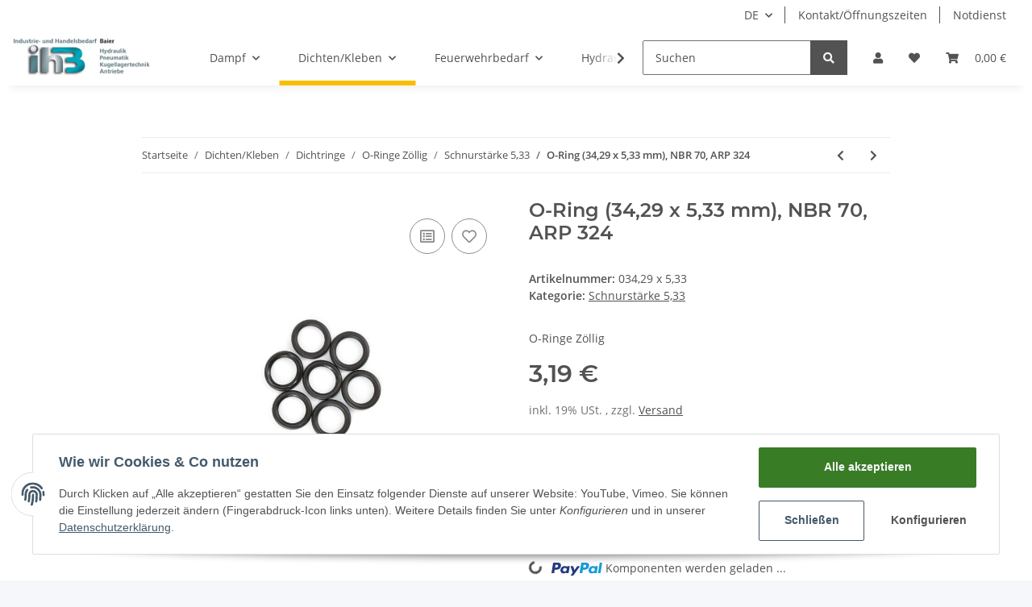

--- FILE ---
content_type: text/css
request_url: https://www.ihb-shop.de/plugins/jtl_paypal_commerce/frontend/css/style.css?v=1.1.2
body_size: 451
content:
#ppc-loading-spinner-confirmation{
    display:none;
    float: left;
    margin-top: 0.5rem;
}
@media (max-width:1300px){
    #ppc-loading-spinner-confirmation{
        margin-top: 0;
    }
}
@media (max-width:768px){
    #ppc-loading-spinner-confirmation{
        margin-top: 0.5rem;
    }
}
.opacity-half{
    opacity: 0.5;
}

.ppc-checkout-payment-method .paypal-mark{
    margin:0;
    padding-left: 0;
    border:none;
}

.ppc-checkout-payment-method .custom-control-label::before, .ppc-checkout-payment-method .custom-control-label::after {
    top: 0.4rem;
}

img.ppc-paypal-button-custom-img {
    width: 63.13px;
}

button.btn.btn-ppc.ppc-paypal-button-custom {
    border-radius: 4px;
    margin-bottom: 13px;
    font-size:15px;
    font-weight: 500;
}

button.btn.btn-ppc.ppc-paypal-button-custom.white{
    border: 1px solid #555;
    background: #fff;
}

button.btn.btn-ppc.ppc-paypal-button-custom.blue{
    background:#0070ba;
    color:#fff;
}

button.btn.btn-ppc.ppc-paypal-button-custom.black{
    background:#2C2E2F;
    color:#fff;
}

button.btn.btn-ppc.ppc-paypal-button-custom.silver{
    background:#eee;
}

button.btn.btn-ppc.ppc-paypal-button-custom.gold{
    background:#ffc439;
}

button.btn.btn-ppc.ppc-paypal-button-custom.pill {
    border-radius: 22px;
}

#ppc-miniCart-horizontal-container .ppc-standalone-buttons:first-of-type{
    padding-right: 0;
    padding-left:  0;
}
#ppc-miniCart-horizontal-container .ppc-standalone-buttons:last-of-type{
    padding-left: 0.1rem;
    padding-right: 0;
}
#ppc-cart-horizontal-container .ppc-standalone-buttons:first-of-type{
    padding-right:0.1rem;
}
#ppc-cart-horizontal-container .ppc-standalone-buttons:last-of-type{
    padding-left:0.1rem;
}
@media screen and (max-width: 767px) {
    #ppc-miniCart-horizontal-container .ppc-standalone-buttons:last-of-type{
        padding-left: initial;
        padding-right: initial;
    }
}

@media screen and (max-width: 1299px) {
    #ppc-cart-horizontal-container .ppc-standalone-buttons:last-of-type,
    #ppc-cart-horizontal-container .ppc-standalone-buttons:first-of-type
    {
        padding-left: initial;
        padding-right: initial;
    }
    #ppc-cart-horizontal-container{
        margin-left:0;
        margin-right:0;
    }

    #ppc-cart-horizontal-container .ppc-standalone-buttons,
    #ppc-orderProcess-horizontal-container .ppc-standalone-buttons
    {
        max-width: 100%!important;
        flex: 0 0 100%!important;
    }
}

.ppc-checkout-payment-method .funding-name {
    padding:5px 0;
}



--- FILE ---
content_type: application/javascript
request_url: https://www.ihb-shop.de/plugins/jtl_paypal_commerce/frontend/template/ecs/jsTemplates/activeButtonLabelTemplate.js
body_size: 0
content:
const activeButtonLabelTemplate = ({activeButtonLabel}) => `
<span class="ppc-button-placeholder-active">
    <span>${activeButtonLabel}</span> <i class="fa fa-chevron-down"></i>
</span>
`

--- FILE ---
content_type: application/javascript
request_url: https://www.ihb-shop.de/templates/NOVA/js/jtl.article.js?v=1.1.2
body_size: 10598
content:
(function($, document, window, viewport){
    'use strict';

    var _stock_info = ['out-of-stock', 'in-short-supply', 'in-stock'],
        $v,
        ArticleClass = function () {
            this.init();
        };

    ArticleClass.DEFAULTS = {
        input: {
            id: 'a',
            childId: 'VariKindArtikel',
            quantity: 'anzahl'
        },
        action: {
            compareList: 'Vergleichsliste',
            compareListRemove: 'Vergleichsliste.remove',
            wishList: 'Wunschliste',
            wishListRemove: 'Wunschliste.remove'
        },
        selector: {
            navUpdateCompare: '#comparelist-dropdown-content',
            navBadgeUpdateCompare: '#comparelist-badge',
            navCompare: '#shop-nav-compare',
            navContainerWish: '#wishlist-dropdown-container',
            navBadgeWish: '#badge-wl-count',
            navBadgeAppend: '#shop-nav li.cart-menu',
            boxContainer: '#sidebox',
            boxContainerWish: '#sidebox',
            quantity: 'input.quantity'
        },
        modal: {
            id: 'modal-article-dialog',
            wrapper: '#result-wrapper',
            wrapper_modal: '#result-wrapper-modal'
        }
    };

    ArticleClass.prototype = {
        modalShown: false,
        modalView: null,

        constructor: ArticleClass,

        init: function () {
            this.options = ArticleClass.DEFAULTS;
            this.gallery = null;
        },

        onLoad: function() {
            if (this.isSingleArticle()) {
                var that = this;
                var form = $.evo.io().getFormValues('buy_form');

                if (typeof history.replaceState === 'function') {
                    history.replaceState({
                        a: form.a,
                        a2: form.VariKindArtikel || form.a,
                        url: document.location.href,
                        variations: {}
                    }, document.title, document.location.href);
                }

                window.addEventListener('popstate', function (event) {
                    if (event.state) {
                        that.setArticleContent(event.state.a, event.state.a2, event.state.url, event.state.variations);
                    }
                }, false);
            }
        },

        isSingleArticle: function() {
            return $('#buy_form').length > 0;
        },

        getWrapper: function(wrapper) {
            return typeof wrapper === 'undefined' ? $(this.options.modal.wrapper) : $(wrapper);
        },

        getCurrent: function($item) {
            var $current = $item.hasClass('variation') || ($item.length === 1 && $item[0].tagName === 'SELECT')
                ? $item
                : $item.closest('.variation');
            if ($current.length === 1 && $current[0].tagName === 'SELECT') {
                $current = $item.find('option:selected');
            } else if ($current.length === 0) {
                $current = $item.next('.variation');
            }

            return $current;
        },

        register: function(wrapper) {
            var $wrapper = this.getWrapper(wrapper);

            if (this.isSingleArticle()) {
                this.registerGallery($wrapper);
                this.registerConfig();
                this.registerHoverVariations($wrapper);
            }

            this.registerSimpleVariations($wrapper);
            this.registerSwitchVariations($wrapper);
            this.registerBulkPrices($wrapper);
            this.registerAccordion();
            // this.registerImageSwitch($wrapper);
            //this.registerArticleOverlay($wrapper);
            this.registerFinish($wrapper);
            window.initNumberInput();
            this.initAbnahmeIntervallError();
        },

        registerAccordion: function() {
            $('.is-mobile .accordion [id^="tab-"]').on('click', function () {
                let self = $(this);
                $.evo.destroyScrollSearchEvent();
                setTimeout(function() {
                    $('html').animate(
                        {scrollTop: self.offset().top},
                        100,
                        'linear',
                        function () {
                            setTimeout(function() {
                                $.evo.initScrollSearchEvent();
                            }, 500);
                        });
                }, 400);
            });
        },

        registerGallery: function(wrapper) {
            /*
             * product slider and zoom (details)
             */
            function slickinit()
            {
                $('.initial-slick-dots').on('click', function () {
                    let mainNode = $('#gallery');
                    mainNode.removeClass('slick-lazy');
                    $.evo.extended().initSlick(mainNode, mainNode.data('slick-type'));
                    if(mainNode.slick('getSlick').slideCount > mainNode.slick('slickGetOption', 'slidesToShow')) {
                        mainNode.slick('slickGoTo', 1);
                    }
                });
            }

            function toggleFullscreen(fullscreen = false)
            {
                let $imgWrapper = $('#image_wrapper'),
                    $gallery    = $('#gallery');
                if (!$gallery.hasClass('slick-initialized') || (fullscreen && $imgWrapper.hasClass('fullscreen'))){
                    return;
                }

                let maxHeight       = Math.max(document.documentElement.clientHeight, window.innerHeight || 0),
                    otherElemHeight = 0,
                    current         = ($('#gallery .slick-current').data('slick-index')),
                    $galleryImages  = $('#gallery img, #gallery picture source'),
                    hidePreview     = maxHeight < 700,
                    previewHeight   = $('#gallery_preview_wrapper').length > 0 && !hidePreview ? 170 : 30,
                    $previewBar     = $('.product-detail-image-preview-bar');

                if (fullscreen) {
                    $imgWrapper.addClass('fullscreen');
                    let $galleryTopbar = $('#image_wrapper .product-detail-image-topbar');

                    otherElemHeight = $galleryTopbar.outerHeight()
                        + 2*parseInt($imgWrapper.css('paddingTop'))
                        + previewHeight;

                    $galleryImages.removeAttr('sizes');
                    lazySizes.autoSizer.updateElem($galleryImages);

                    if (hidePreview) {
                        $previewBar.addClass('d-none');
                    }

                    $galleryImages.css('max-height', maxHeight-otherElemHeight);
                    $gallery.css('max-height', maxHeight-otherElemHeight);

                    $('body').off('click.toggleFullscreen').on('click.toggleFullscreen', function (event) {
                        if (!($(event.target).hasClass('product-image') || $(event.target).hasClass('slick-arrow'))) {
                            toggleFullscreen(false);
                            $('body').off('click.toggleFullscreen');
                        }
                    });
                } else {
                    $imgWrapper.removeClass('fullscreen');
                    $galleryImages.css('max-height', '100%');
                    $gallery.css('max-height', '100%');
                    $previewBar.removeClass('d-none');
                }

                $gallery.slick('slickSetOption','initialSlide', current, true);
                $('#gallery_preview').slick('slickGoTo', current, true);

                //fix firefox height bug
                $('.slick-slide, .slick-arrow').css({'display': 'none'});
                setTimeout(function(){
                    $('.slick-slide, .slick-arrow').css({'display': 'block'});
                }, 50);
            }

            function addClickListener() {
                $('#gallery img').off('click').on('click', e => {
                    if (window.innerWidth > globals.breakpoints.lg) {
                        toggleFullscreen(true);
                    }
                });
            }

            slickinit();

            if (wrapper[0].id.indexOf(this.options.modal.wrapper_modal.substr(1)) === -1) {
                addClickListener();

                $(document).on('keyup', e => {
                    if (e.key === "Escape" && $('#image_wrapper').hasClass('fullscreen')) {
                        toggleFullscreen();
                        addClickListener();
                    }
                });
            }
        },

        registerConfig: function() {
            var that   = this,
                config = $('#product-configurator')
                    .closest('form')
                    .find('input[type="radio"], input[type="text"], input[type="checkbox"], input[type="number"], select'),
                dropdown = $('#product-configurator')
                    .closest('form')
                    .find('select');

            if (dropdown.length > 0) {
                dropdown.on('change', function () {
                    var item = $(this).val();
                    $(this).parents('.cfg-group').find('.cfg-drpdwn-item.collapse.show').collapse('hide');
                    $('#drpdwn_qnt_' + item).collapse('show');
                })
            }

            if (config.length > 0) {
                config.on('change', function() {
                    that.configurator();
                })
                    .on('keypress', function (e) {
                        if (e.key === 'Enter') {
                            return false;
                        }
                    });
                // timeout fixes problem with loading order of bootstrap dropdowns
                setTimeout(function(){
                    that.configurator(true);
                },0);
            }
        },

        registerSimpleVariations: function($wrapper) {
            var that = this;

            $('.variations select', $wrapper).selectpicker({
                iconBase: 'fa',
                tickIcon: 'fa-check',
                hideDisabled: true,
                showTick: true
            });

            $('.simple-variations input[type="radio"]', $wrapper)
                .on('change', function() {
                    var val = $(this).val(),
                        key = $(this).parent().data('key');
                    $('.simple-variations [data-key="' + key + '"]').removeClass('active');
                    $('.simple-variations [data-value="' + val + '"]').addClass('active');
                    $(this).closest(".swatches").addClass("radio-selected");
                });

            $('.simple-variations input[type="radio"], .simple-variations select', $wrapper)
                .each(function(i, item) {
                    var $item   = $(item),
                        wrapper = '#' + $item.closest('form').closest('div[data-wrapper="true"]').attr('id');

                    $item.on('change', function () {
                        that.variationPrice($(this), true, wrapper);
                    });
                });
            $('.simple-variations input[type="text"]', $wrapper)
                .each(function(i, item) {
                    let $item   = $(item),
                        wrapper = '#' + $item.closest('form').closest('div[data-wrapper="true"]').attr('id'),
                        timeout = null;
                    $item.on('keyup', function (e) {
                        clearTimeout(timeout);
                        let self = $(this);

                        timeout = setTimeout(function () {
                            that.variationPrice(self, true, wrapper);
                        }, 500);
                    });
                });
        },

        registerBulkPrices: function($wrapper) {
            var $bulkPrice = $('.bulk-price', $wrapper),
                that       = this,
                $config    = $('#product-configurator');

            if (($bulkPrice.length > 0 && $config.length === 0) || $('#product-list').length > 0) {
                $('#quantity, [data-bulk="1"] .quantity', $wrapper)
                    .each(function(i, item) {
                        var $item   = $(item),
                            wrapper = '#' + $item.closest('form').closest('div[data-wrapper="true"]').attr('id');

                        $item.on('change', function () {
                            that.variationPrice($(this), true, wrapper);
                        });
                    });
            }
        },

        registerSwitchVariations: function($wrapper) {
            var that = this;

            $('.switch-variations input[type="radio"], .switch-variations select', $wrapper)
                .each(function(i, item) {
                    var $item   = $(item),
                        wrapper = '#' + $item.closest('form').closest('div[id]').attr('id');

                    $item.on('change', function () {
                        that.variationSwitch($(this), false, wrapper);
                    });
                });

            if (isTouchCapable()) {
                $('.variations .swatches .variation', $wrapper)
                    .on('mouseover', function() {
                        $(this).trigger('click');
                    });
            }

            // ie11 fallback
            if (typeof document.body.style.msTransform === 'string') {
                $('.variations label.variation', $wrapper)
                    .on('click', function (e) {
                        if (e.target.tagName === 'IMG') {
                            $(this).trigger('click');
                        }
                    });
            }
        },

        registerHoverVariations: function ($wrapper) {
            let delay=300, setTimeoutConst;
            $('.variations label.variation', $wrapper)
                .on('mouseenter', function (e) {
                    setTimeoutConst = setTimeout(function () {
                        let mainImageHeight = $('.js-gallery-images').innerHeight();
                        $('.variation-image-preview.vt' + $(e.currentTarget).data('value')).addClass('show d-md-block')
                            .css('top', $(e.currentTarget).offset().top - $(e.currentTarget).closest('#content').position().top - mainImageHeight / 2 - 12);
                    }, delay)
                })
                .on('mouseleave', function (e) {
                    clearTimeout(setTimeoutConst);
                    $('.variation-image-preview.vt' + $(this).data('value')).removeClass('show d-md-block');
                });

            $('.variations .selectpicker')
                .on('show.bs.select', function () {
                    $(this).parent().find('li .variation')
                        .on('mouseenter', function (e) {
                            setTimeoutConst = setTimeout(function () {
                                let mainImageHeight = $('.js-gallery-images').innerHeight();
                                $('.variation-image-preview.vt' + $(e.currentTarget).find('span[data-value]').data("value"))
                                    .addClass('show d-md-block')
                                    .css('top', $(e.currentTarget).offset().top - $(e.currentTarget).closest('#content').position().top - mainImageHeight / 2 - 12);
                            }, delay)
                        })
                        .on('mouseleave', function () {
                            clearTimeout(setTimeoutConst);
                            $('.variation-image-preview.vt' + $(this).find('span[data-value]').data("value"))
                                .removeClass('show d-md-block');
                    });
                })
                .on('hide.bs.select', function () { 
                    $(this).parent().find('li .variation').off('mouseenter mouseleave');
                    $('.variation-image-preview').removeClass('show');
                });
        },

        registerImageSwitch: function($wrapper) {
            var that     = this,
                imgSwitch,
                gallery  = this.gallery;

            if (gallery !== null) {
                imgSwitch = function (context, temporary, force) {
                    var $context = $(context),
                        id       = $context.attr('data-key'),
                        value    = $context.attr('data-value'),
                        data     = $context.data('list'),
                        title    = $context.attr('data-title');

                    if (typeof temporary === 'undefined') {
                        temporary = true;
                    }

                    if ((!$context.hasClass('active') || force) && !!data) {
                        gallery.setItems([data], value);

                        if (!temporary) {
                            var items  = [data],
                                stacks = gallery.getStacks();
                            for (var s in stacks) {
                                if (stacks.hasOwnProperty(s) && s.match(/^_[0-9a-zA-Z]*$/) && s !== '_' + id) {
                                    items = $.merge(items, stacks[s]);
                                }
                            }

                            gallery.setItems([data], '_' + id);
                            gallery.setItems(items, '__');
                            gallery.render('__');

                            that.galleryIndex     = gallery.index;
                            that.galleryLastIdent = gallery.ident;
                        } else {
                            gallery.render(value);
                        }
                    }
                }
            } else {
                imgSwitch = function (context, temporary) {
                    var $context = $(context),
                        value    = $context.attr('data-value'),
                        data     = $context.data('list'),
                        title    = $context.attr('data-title');

                    if (typeof temporary === 'undefined') {
                        temporary = true;
                    }

                    if (!!data) {
                        var $wrapper = $(context).closest('.product-wrapper'),
                            $img     = $('.image-box img', $wrapper);
                        if ($img.length === 1) {
                            $img.attr('src', data.md.src);
                            if (!temporary) {
                                $img.data('src', data.md.src);
                            }
                        }
                    }
                };
            }

            $('.variations .bootstrap-select select', $wrapper)
                .on('change', function() {
                    var sel  = $(this).find('[value=' + this.value + ']'),
                        cont = $(this).closest('.variations');

                    if (cont.hasClass('simple-variations')) {
                        imgSwitch(sel, false, false);
                    } else {
                        imgSwitch(sel, true, false);
                    }
                });

            if (!isTouchCapable() || ResponsiveBootstrapToolkit.current() !== 'xs') {
                $('.variations .bootstrap-select .dropdown-menu li', $wrapper)
                    .on('hover', function () {
                        var tmp_idx = parseInt($(this).attr('data-original-index')) + 1,
                            rule    = 'select option:nth-child(' + tmp_idx + ')',
                            sel     = $(this).closest('.bootstrap-select').find(rule);
                        imgSwitch(sel);
                    }, function () {
                        var tmp_idx = parseInt($(this).attr('data-original-index')) + 1,
                            rule    = 'select option:nth-child(' + tmp_idx + ')',
                            sel     = $(this).closest('.bootstrap-select').find(rule),
                            gallery = that.gallery,
                            active;

                        if (gallery !== null) {
                            active = $(sel).find('.variation.active');
                            gallery.render(that.galleryLastIdent);
                            gallery.activate(that.galleryIndex);
                        } else {
                            var $wrapper = $(sel).closest('.product-wrapper'),
                                $img     = $('.image-box img', $wrapper);
                            if ($img.length === 1) {
                                $img.attr('src', $img.data('src'));
                            }
                        }
                    });
            }

            $('.variations.simple-variations .variation', $wrapper)
                .on('click', function () {
                    imgSwitch(this, false);
                });

            if (!isTouchCapable() || ResponsiveBootstrapToolkit.current() !== 'xs') {
                $('.variations .variation', $wrapper)
                    .on('hover', function () {
                        imgSwitch(this);
                    }, function () {
                        var sel     = $(this).closest('.variation'),
                            gallery = that.gallery;

                        if (gallery !== null) {
                            gallery.render(that.galleryLastIdent);
                            gallery.activate(that.galleryIndex);
                        } else {
                            var $wrapper = $(sel).closest('.product-wrapper'),
                                $img     = $('.image-box img', $wrapper);
                            if ($img.length === 1) {
                                $img.attr('src', $img.data('src'));
                            }
                        }
                    });
            }
        },

        registerFinish: function($wrapper) {
            $('#jump-to-votes-tab', $wrapper).on('click', function () {
                let $tabID = $('#content a[href="#tab-votes"]');
                if ($tabID.length > 0) {
                    $tabID.tab('show');
                } else {
                    $tabID = $('#tab-votes');
                    $tabID.collapse('show');
                }

                $([document.documentElement, document.body]).animate({
                    scrollTop: $tabID.offset().top
                }, 200);
            });

            let $tabID = $('#product-tabs a[href="' + window.location.hash + '"]');
            if ($tabID.length) {
                $tabID.tab('show');
                $([document.documentElement, document.body]).animate({
                    scrollTop: $tabID.offset().top
                }, 200);
            }

            if (this.isSingleArticle()) {
                if ($('.switch-variations .form-group', $wrapper).length === 1) {
                    var wrapper = '#' + $($wrapper).attr('id');
                    this.variationSwitch($('.switch-variations', $wrapper), false, wrapper);
                }
            }
            else {
                var that = this;

                $('.product-cell.hover-enabled')
                    .on('click', function (event) {
                        if (isTouchCapable() && ResponsiveBootstrapToolkit.current() !== 'xs') {
                            var $this = $(this);

                            if (!$this.hasClass('active')) {
                                event.preventDefault();
                                event.stopPropagation();
                                $('.product-cell').removeClass('active');
                                $this.addClass('active');
                            }
                        }
                    })
                    .on('mouseenter', function (event) {
                        var $this = $(this),
                            wrapper = '#' + $this.attr('id');

                        if (!$this.data('varLoaded') && $('.switch-variations .form-group', $this).length === 1) {
                            that.variationSwitch($('.switch-variations', $this), false, wrapper);
                        }
                        $this.data('varLoaded', true);
                    });
            }

            this.registerProductActions($('#sidepanel_left'));
            this.registerProductActions($('#footer'));
            this.registerProductActions($('#shop-nav'));
            this.registerProductActions($wrapper);
            this.registerProductActions('#cart-form');
        },

        registerProductActions: function($wrapper) {
            var that = this;

            $('*[data-toggle="product-actions"] button', $wrapper)
                .on('click', function(event) {
                    var data = $(this.form).serializeObject();

                    if ($wrapper === '#cart-form') {
                        data.wlPos = $(this).data('wl-pos');
                        data.a = $(this).data('product-id-wl');
                    }

                    if (that.handleProductAction(this, data)) {
                        event.preventDefault();
                    }
                });
            $('a[data-toggle="product-actions"]', $wrapper)
                .on('click', function(event) {
                    var data  = $(this).data('value');
                    this.name = $(this).data('name');

                    if (that.handleProductAction(this, data)) {
                        event.preventDefault();
                    }
                });
        },

        loadModalArticle: function(url, wrapper, done, fail) {
            var that       = this,
                $wrapper   = this.getWrapper(wrapper),
                id         = wrapper.substring(1),
                $modalBody = $('.modal-body', this.modalView);

            $.ajax(url, {data: {'isAjax':1, 'quickView':1}})
                .done(function(data) {
                    var $html      = $('<div />').html(data);
                    var $headerCSS = $html.find('link[type="text/css"]');
                    var $headerJS  = $html.find('script[src][src!=""]');
                    var content    = $html.find(that.options.modal.wrapper).html();

                    $headerCSS.each(function (pos, item) {
                        var $cssLink = $('head link[href="' + item.href + '"]');
                        if ($cssLink.length === 0) {
                            $('head').append('<link rel="stylesheet" type="text/css" href="' + item.href + '" >');
                        }
                    });

                    $headerJS.each(function (pos, item) {
                        if (typeof item.src !== 'undefined' && item.src.length > 0) {
                            var $jsLink = $('head script[src="' + item.src + '"]');
                            if ($jsLink.length === 0) {
                                $('head').append('<script defer src="' + item.src + '" >');
                            }
                        }
                    });

                    $modalBody.html($('<div id="' + id + '" />').html(content));

                    var $modal  = $modalBody.closest(".modal-dialog"),
                        title   = $modal.find('.modal-body h1'),
                        $config = $('#product-configurator', $modalBody);

                    if ($config.length > 0) {
                        // Configurator in child article!? Currently not supported!
                        $config.remove();
                        $.evo.extended().startSpinner($modalBody);
                        location.href = url;
                    }
                    if (title.length > 0 && title.text().length > 0) {
                        $modal.find('.modal-title').text(title.text());
                        title.remove();
                    }

                    $('form', $modalBody).on('submit', function(event) {
                        event.preventDefault();

                        var $form = $(this);
                        var data  = $form.serializeObject();
                        if (data['VariKindArtikel']) {
                            data['a'] = data['VariKindArtikel'];
                        }

                        $.evo.basket().addToBasket($form, data);
                        that.modalView.modal('hide');
                    });

                    if (typeof done === 'function') {
                        done();
                    }
                })
                .fail(function() {
                    if (typeof fail === 'function') {
                        fail();
                    }
                })
                .always(function() {
                    $.evo.extended().stopSpinner();
                });
        },

        addToComparelist: function(data, $action) {
            var productId = parseInt(data[this.options.input.id]);
            var childId = parseInt(data[this.options.input.childId]);
            if (childId > 0) {
                productId = childId;
            }
            if (productId > 0) {
                var that = this;
                $.evo.io().call('pushToComparelist', [productId], that, function(error, data) {
                    if (error) {
                        return;
                    }

                    var response = data.response;

                    if (response) {
                        switch (response.nType) {
                            case 0: // error
                                var errorlist = '<ul><li>' + response.cHints.join('</li><li>') + '</li></ul>';
                                eModal.alert({
                                    title: response.cTitle,
                                    message: errorlist,
                                    keyboard: true,
                                    tabindex: -1,
                                    buttons: false
                                });
                                break;
                            case 1: // forwarding
                                window.location.href = response.cLocation;
                                break;
                            case 2: // added to comparelist
                                that.updateComparelist(response);
                                break;
                        }
                    }
                });

                return true;
            }

            return false;
        },

        removeFromCompareList: function(data) {
            var productId = parseInt(data[this.options.input.id]);
            if (productId > 0) {
                var that = this;
                $.evo.io().call('removeFromComparelist', [productId], that, function(error, data) {
                    if (error) {
                        return;
                    }

                    var response = data.response;

                    if (response) {
                        switch (response.nType) {
                            case 0: // error
                                var errorlist = '<ul><li>' + response.cHints.join('</li><li>') + '</li></ul>';
                                eModal.alert({
                                    title: response.cTitle,
                                    message: errorlist,
                                    keyboard: true,
                                    tabindex: -1,
                                    buttons: false
                                });
                                break;
                            case 1: // forwarding
                                window.location.href = response.cLocation;
                                break;
                            case 2: // removed from comparelist
                                that.updateComparelist(response);
                                break;
                        }
                    }
                });

                return true;
            }

            return false;
        },

        updateComparelist: function(data) {
            var $badgeUpd = $(this.options.selector.navUpdateCompare);

            var badge = $(data.navDropdown);
            $badgeUpd.html(badge);
            $(this.options.selector.navBadgeUpdateCompare).html(data.nCount);

            if (data.nCount > 0) {
                $(this.options.selector.navCompare).removeClass('d-none');
            } else {
                $(this.options.selector.navCompare).addClass('d-none');
                $('#nav-comparelist-collapse').removeClass('show');
            }
            if (data.nCount > 1) {
                $('#nav-comparelist-goto').removeClass('d-none');
            } else {
                $('#nav-comparelist-goto').addClass('d-none');
            }
            this.registerProductActions($('#shop-nav'));

            if (data.productID) {
                let $action = $('button[data-product-id-cl="' + data.productID + '"]')
                $action.removeClass("on-list");
                $action.next().removeClass("press");
                $('.comparelist [data-product-id-cl="' + data.productID + '"]').remove();
            }

            for (var ind in data.cBoxContainer) {
                var $list = $(this.options.selector.boxContainer+ind);

                if ($list.length > 0) {
                    if (data.cBoxContainer[ind].length) {
                        var $boxContent = $(data.cBoxContainer[ind]);
                        this.registerProductActions($boxContent);
                        $list.replaceWith($boxContent).removeClass('d-none');
                    } else {
                        $list.html('').addClass('d-none');
                    }
                }
            }
        },

        addToWishlist: function(data, $action) {
            let productId = parseInt(data[this.options.input.id]),
                childId = parseInt(data[this.options.input.childId]),
                qty =  parseInt(data[this.options.input.quantity]);
            if (childId > 0) {
                productId = childId;
            }
            if (isNaN(qty)) {
                qty = 1;
            }
            if (productId > 0) {
                var that = this;
                $.evo.io().call('pushToWishlist', [productId, qty, data], that, function(error, data) {
                    if (error) {
                        $action.closest('form')[0].reportValidity();
                        return;
                    }
                    if ($action.hasClass('action-tip-animation-b')) {
                        $action.addClass("on-list");
                        $action.next().addClass("press");
                        $action.next().next().removeClass("press");
                    }
                    var response = data.response;

                    if (response) {
                        switch (response.nType) {
                            case 0: // error
                                var errorlist = '<ul><li>' + response.cHints.join('</li><li>') + '</li></ul>';
                                eModal.alert({
                                    title: response.cTitle,
                                    message: errorlist,
                                    keyboard: true,
                                    tabindex: -1,
                                    buttons: false
                                });
                                break;
                            case 1: // forwarding
                                window.location.href = response.cLocation;
                                break;
                            case 2: // added to wishlist
                                that.updateWishlist(response);
                                break;
                        }
                    }
                });

                return true;
            }

            return false;
        },

        removeFromWishList: function(data) {
            var productId = parseInt(data[this.options.input.id]);
            if (productId > 0) {
                var that = this;
                $.evo.io().call('removeFromWishlist', [productId], that, function(error, data) {
                    if (error) {
                        return;
                    }

                    var response = data.response;

                    if (response) {
                        switch (response.nType) {
                            case 0: // error
                                var errorlist = '<ul><li>' + response.cHints.join('</li><li>') + '</li></ul>';
                                eModal.alert({
                                    title: response.cTitle,
                                    message: errorlist,
                                    keyboard: true,
                                    tabindex: -1,
                                    buttons: false
                                });
                                break;
                            case 1: // forwarding
                                window.location.href = response.cLocation;
                                break;
                            case 2: // removed from wishlist
                                that.updateWishlist(response);
                                break;
                        }
                    }
                });

                return true;
            }

            return false;
        },

        updateWishlist: function(data) {
            var $navContainerWish = $(this.options.selector.navContainerWish);
            var $navBadgeWish = $(this.options.selector.navBadgeWish);

            if (data.wlPosRemove) {
                let $action = $('button[data-wl-pos="' + data.wlPosRemove + '"]');
                $action.removeClass("on-list");
                $action.next().removeClass("press");
                $action.find('.wishlist-icon').addClass('far').removeClass('fas');
            }
            if (data.wlPosAdd) {
                let $action = $('button[data-product-id-wl="' + data.productID + '"]');
                $action.attr('data-wl-pos', data.wlPosAdd);
                $action.data('wl-pos', data.wlPosAdd);
                $action.closest('form').find('input[name="wlPos"]').val(data.wlPosAdd)
                $action.find('.wishlist-icon').addClass('fas').removeClass('far');
            }
            $.evo.io().call('updateWishlistDropdown', [$navContainerWish, $navBadgeWish], this, function(error, data) {
                if (error) {
                    return;
                }
                if (data.response.currentPosCount > 0) {
                    $navBadgeWish.removeClass('d-none');
                } else {
                    $navBadgeWish.addClass('d-none');
                }
                $navContainerWish.html(data.response.content);
                $navBadgeWish.html(data.response.currentPosCount);
                setClickableRow();
            });

            for (var ind in data.cBoxContainer) {
                var $list = $(this.options.selector.boxContainerWish+ind);
                if ($list.length > 0) {
                    if (data.cBoxContainer[ind].length) {
                        var $boxContent = $(data.cBoxContainer[ind]);
                        this.registerProductActions($boxContent);
                        $list.replaceWith($boxContent).removeClass('d-none');
                    } else {
                        $list.html('').addClass('d-none');
                    }
                }
            }
        },

        handleProductAction: function(action, data) {
            let $action = $(action);
            switch (action.name) {
                case this.options.action.compareList:
                    if ($action.hasClass('action-tip-animation-b')) {
                        if ($action.hasClass('on-list')) {
                            $action.removeClass("on-list");
                            $action.next().removeClass("press");
                            $action.next().next().addClass("press");
                            return this.removeFromCompareList(data);
                        } else {
                            $action.addClass("on-list");
                            $action.next().addClass("press");
                            $action.next().next().removeClass("press");
                            $(this.options.selector.navCompare).removeClass('d-none');

                            let $moveTo = isMobileByBodyClass()
                                ? $('.wish-compare-animation-mobile #burger-menu')
                                : $('.wish-compare-animation-desktop #shop-nav-compare');
                            $.evo.article().moveItemAnimation($action, $moveTo);

                            return this.addToComparelist(data, $action);
                        }
                    } else {
                        return this.addToComparelist(data, $action);
                    }
                case this.options.action.compareListRemove:
                    return this.removeFromCompareList(data);
                case this.options.action.wishList:
                    data[this.options.input.quantity] = $('#buy_form_'+data.a+' '+this.options.selector.quantity).val();
                    if ($action.hasClass('on-list')) {
                        $action.removeClass("on-list");
                        $action.next().removeClass("press");
                        $action.next().next().addClass("press");
                        data.a = data.wlPos;
                        return this.removeFromWishList(data);
                    } else {
                        $action.addClass("on-list");
                        let $moveTo = isMobileByBodyClass()
                            ? $('.wish-compare-animation-mobile #burger-menu')
                            : $('.wish-compare-animation-desktop #shop-nav-wish');
                        $.evo.article().moveItemAnimation($action, $moveTo);
                        return this.addToWishlist(data, $action);
                    }
                case this.options.action.wishListRemove:
                    return this.removeFromWishList(data);
            }

            return false;
        },

        configurator: function(init) {
            if (this.isSingleArticle()) {
                var that      = this,
                    container = $('#cfg-container'),
                    sidebar   = $('#cfg-sticky-sidebar'),
                    width,
                    form;

                if (container.length === 0) {
                    return;
                }

                $.evo.extended().startSpinner(container);

                $('#buy_form').find('*[data-selected="true"]')
                    .attr('checked', true)
                    .attr('selected', true)
                    .attr('data-selected', null);

                form = $.evo.io().getFormValues('buy_form');

                $.evo.io().call('buildConfiguration', [form], that, function (error, data) {
                    var result,
                        i,
                        j,
                        item,
                        cBeschreibung,
                        quantityWrapper,
                        grp,
                        value,
                        enableQuantity,
                        nNetto,
                        quantityInput;
                    $('.js-start-configuration').prop('disabled', !(data.response.variationsSelected && data.response.inStock));
                    $('.js-choose-variations-wrapper').toggleClass('d-none', data.response.variationsSelected);
                    $('.js-cfg-group').each(function (i, item) {
                        let iconChecked     = $(this).find('.js-group-checked'),
                            badgeInfoDanger = 'alert-info';
                        if (data.response.invalidGroups && data.response.invalidGroups.includes($(this).data('id'))) {
                            iconChecked.addClass('d-none');
                            iconChecked.next().removeClass('d-none');
                            if ($(this).find('.js-cfg-group-collapse').hasClass('visited')) {
                                badgeInfoDanger = 'alert-danger';
                            }
                            $(this).find('.js-group-badge-checked')
                                .removeClass('alert-success alert-info')
                                .addClass(badgeInfoDanger);
                            $(this).find('.js-cfg-next').prop('disabled', true);
                        } else {
                            if ($(this).hasClass('visited')) {
                                iconChecked.removeClass('d-none');
                                iconChecked.next().addClass('d-none');
                            }
                            $(this).find('.js-group-badge-checked')
                                .addClass('alert-success')
                                .removeClass('alert-danger alert-info');
                            $(this).find('.js-cfg-next').prop('disabled', false);
                        }
                    });
                    $('.js-cfg-group-error').addClass('d-none').html('');
                    $.each(data.response.errorMessages, function (i, item) {
                        $('.js-cfg-group-error[data-id="' + item.group + '"]').removeClass('d-none').html(item.message);
                    });
                    if (data.response.valid) {
                        $('.js-cfg-validate').prop('disabled', false);
                        $('#cfg-tab-summary-finish').children().removeClass('disabled');
                        $('#cfg-tab-summary-finish').removeClass('disabled');
                    } else {
                        $('.js-cfg-validate').prop('disabled', true);
                        $('#cfg-tab-summary-finish').children().addClass('disabled');
                        $('#cfg-tab-summary-finish').addClass('disabled');
                    }
                    $.evo.extended().stopSpinner();
                    if (error) {
                        $.evo.error(data);
                        return;
                    }
                    result = data.response;

                    if (!result.oKonfig_arr) {
                        $.evo.error('Missing configuration groups');
                        return;
                    }

                    // global price
                    nNetto = result.nNettoPreise;
                    that.setPrice(result.fGesamtpreis[nNetto], result.cPreisLocalized[nNetto], result.cPreisString);
                    that.setStockInformation(result.cEstimatedDelivery);

                    $('#content .summary').html(result.cTemplate);

                    $.evo.extended()
                        .trigger('priceChanged', result);
                });
            }
        },

        initConfigListeners: function () {
            let that   = this;
            $('.js-cfg-group').on('click', function () {
                let self = $(this);
                setTimeout(function() {
                    $(this).closest('.tab-content').animate({
                        scrollTop: self.offset().top
                    }, 500);
                }, 200);
            });
            $('#cfg-accordion .js-cfg-group-collapse').on('shown.bs.collapse', function () {
                if (!$(this).find('select').is(":focus")) {
                    $(this).prev()[0].scrollIntoView({
                        behavior: 'smooth',
                        block: 'start'
                    });
                }
            });
            $('.js-cfg-next').on('click', function () {
                $('button[data-target="' +  $(this).data('target') + '"]')
                    .prop('disabled', false)
                    .closest('.js-cfg-group').addClass('visited').tooltip('disable');
                that.configurator();
            });
            $('#cfg-tab-summary-finish').on('click', function () {
                if (!$(this).hasClass('disabled')) {
                    $('#cfg-modal-tabs').find('.nav-link').removeClass('active');
                    $('#cfg-tab-summary').children().addClass('active');
                    $(this).children().removeClass('active');
                }
            });
            $('.js-cfg-group-collapse').on('click', function () {
                $(this).addClass('visited');
            });
        },

        variationRefreshAll: function($wrapper) {
            $('.variations select', $wrapper).selectpicker('refresh');
        },

        getConfigGroupQuantity: function (groupId) {
            return $('.cfg-group[data-id="' + groupId + '"] .quantity');
        },

        getConfigGroupQuantityInput: function (groupId) {
            return $('.cfg-group[data-id="' + groupId + '"] .quantity input');
        },

        getConfigGroupImage: function (groupId) {
            return $('.cfg-group[data-id="' + groupId + '"] .group-image img');
        },

        setConfigItemImage: function (groupId, img) {
            $('.cfg-group[data-id="' + groupId + '"] .group-image img').attr('src', img).first();
        },

        setConfigItemDescription: function (groupId, itemBeschreibung) {
            var groupItems                       = $('.cfg-group[data-id="' + groupId + '"] .group-items');
            var descriptionDropdownContent       = groupItems.find('#filter-collapsible_dropdown_' + groupId + '');
            var descriptionDropdownContentHidden = groupItems.find('.d-none');
            var descriptionCheckdioContent       = groupItems.find('div[id^="filter-collapsible_checkdio"]');
            var multiselect                      = groupItems.find('select').attr("multiple");

            //  Bisher kein Content mit einer Beschreibung vorhanden, aber ein Artikel mit Beschreibung ausgewählt
            if (descriptionDropdownContentHidden.length > 0 && descriptionCheckdioContent.length === 0 && itemBeschreibung.length > 0 && multiselect !== "multiple") {
                groupItems.find('a[href="#filter-collapsible_dropdown_' + groupId + '"]').removeClass('d-none');
                descriptionDropdownContent.replaceWith('<div id="filter-collapsible_dropdown_' + groupId + '" class="collapse top10 panel-body">' + itemBeschreibung + '</div>');
                //  Bisher Content mit einer Beschreibung vorhanden, aber ein Artikel ohne Beschreibung ausgewählt
            } else if (descriptionDropdownContentHidden.length === 0 && descriptionCheckdioContent.length === 0 && itemBeschreibung.length === 0 && multiselect !== "multiple") {
                groupItems.find('a[href="#filter-collapsible_dropdown_' + groupId + '"]').addClass('d-none');
                descriptionDropdownContent.addClass('d-none');
                //  Bisher Content mit einer Beschreibung vorhanden und ein Artikel mit Beschreibung ausgewählt
            } else if (descriptionDropdownContentHidden.length === 0 && descriptionCheckdioContent.length === 0 && itemBeschreibung.length > 0 && multiselect !== "multiple") {
                descriptionDropdownContent.replaceWith('<div id="filter-collapsible_dropdown_' + groupId + '" class="collapse top10 panel-body">' + itemBeschreibung + '</div>');
            }
        },

        setPrice: function(price, fmtPrice, priceLabel, wrapper) {
            var $wrapper = this.getWrapper(wrapper);

            if (this.isSingleArticle()) {
                $('#product-offer .price', $wrapper).html(fmtPrice);
                if (priceLabel.length > 0) {
                    $('#product-offer .price_label', $wrapper).html(priceLabel);
                }
            } else {
                var $price = $('.price_wrapper', $wrapper);

                $('.price span:first-child', $price).html(fmtPrice);
                if (priceLabel.length > 0) {
                    $('.price_label', $price).html(priceLabel);
                }
            }

            $.evo.trigger('changed.article.price', { price: price });
        },

        setStockInformation: function(cEstimatedDelivery, wrapper) {
            var $wrapper = this.getWrapper(wrapper);

            $('.delivery-status .estimated-delivery span', $wrapper).html(cEstimatedDelivery);
        },

        setStaffelPrice: function(prices, fmtPrices, wrapper) {
            var $wrapper   = this.getWrapper(wrapper),
                $container = $('#product-offer', $wrapper);

            $.each(fmtPrices, function(index, value){
                $('.bulk-price-' + index + ' .bulk-price', $container).html(value);
            });
        },

        setVPEPrice: function(fmtVPEPrice, VPEPrices, fmtVPEPrices, wrapper) {
            var $wrapper   = this.getWrapper(wrapper),
                $container = $('#product-offer', $wrapper);

            $('.base-price .value', $container).html(fmtVPEPrice);
            $.each(fmtVPEPrices, function(index, value){
                $('.bulk-price-' + index + ' .bulk-base-price', $container).html(value);
            });
        },

        /**
         * @deprecated since 4.05 - use setArticleWeight instead
         */
        setUnitWeight: function(UnitWeight, newUnitWeight) {
            $('#article-tabs .product-attributes .weight-unit').html(newUnitWeight);
        },

        setArticleWeight: function(ArticleWeight, wrapper) {
            if (this.isSingleArticle()) {
                var $articleTabs = $('#article-tabs');

                if ($.isArray(ArticleWeight)) {
                    $('.product-attributes .weight-unit', $articleTabs).html(ArticleWeight[0][1]);
                    $('.product-attributes .weight-unit-article', $articleTabs).html(ArticleWeight[1][1]);
                } else {
                    $('.product-attributes .weight-unit', $articleTabs).html(ArticleWeight);
                }
            } else {
                var $wrapper = this.getWrapper(wrapper);

                if ($.isArray(ArticleWeight)) {
                    $('.attr-weight .value', $wrapper).html(ArticleWeight[0][1]);
                    $('.attr-weight.weight-unit-article .value', $wrapper).html(ArticleWeight[1][1]);
                } else {
                    $('.attr-weight .value', $wrapper).html(ArticleWeight);
                }
            }

        },

        setProductNumber: function(productNumber, wrapper) {
            var $wrapper = this.getWrapper(wrapper);

            $('#product-offer span[itemprop="sku"]', $wrapper).html(productNumber);
        },

        setArticleContent: function(id, variation, url, variations, wrapper) {
            var $wrapper  = this.getWrapper(wrapper),
                listStyle = $('#product-list-type').val();

                if (listStyle === 'undefined') {
                    listStyle = $('#ed_list.active').length > 0 ? 'list' : 'gallery';
                }

                $.evo.extended().startSpinner($wrapper);

            if (this.modalShown) {
                this.loadModalArticle(url, wrapper,
                    function() {
                        var article = new ArticleClass();
                        article.register(wrapper);
                        $.evo.extended().stopSpinner();
                    },
                    function() {
                        $.evo.extended().stopSpinner();
                        $.evo.error('Error loading ' + url);
                    }
                );
            } else if (this.isSingleArticle()) {
                $.evo.extended().loadContent(url, function (content) {
                    $.evo.extended().register();
                    $.evo.article().register(wrapper);

                    $(variations).each(function (i, item) {
                        $.evo.article().variationSetVal(item.key, item.value, wrapper);
                    });

                    if (document.location.href !== url) {
                        history.pushState({a: id, a2: variation, url: url, variations: variations}, "", url);
                    }
                    $.evo.extended().stopSpinner();
                }, function () {
                    $.evo.error('Error loading ' + url);
                    $.evo.extended().stopSpinner();
                }, false, wrapper);
            } else {
                $.evo.extended().loadContent(url + (url.indexOf('?') >= 0 ? '&' : '?') + 'isListStyle=' + listStyle, function (content) {
                    $.evo.article().register(wrapper);

                    $('[data-toggle="basket-add"]', $(wrapper)).on('submit', function(event) {
                        event.preventDefault();
                        event.stopPropagation();

                        var $form = $(this);
                        var data  = $form.serializeObject();
                        data['a'] = variation;

                        $.evo.basket().addToBasket($form, data);
                    });

                    $(variations).each(function (i, item) {
                        $.evo.article().variationSetVal(item.key, item.value, wrapper);
                    });

                    $.evo.extended().stopSpinner();
                }, function () {
                    $.evo.error('Error loading ' + url);
                    $.evo.extended().stopSpinner();
                }, false, wrapper);
            }
        },

        variationResetAll: function(wrapper) {
            var $wrapper = this.getWrapper(wrapper);

            $('.variation[data-value] input:checked', $wrapper).prop('checked', false);
            $('.variations select option', $wrapper).prop('selected', false);
            $('.variations select', $wrapper).selectpicker('refresh');
        },

        variationDisableAll: function(wrapper) {
            let $wrapper = this.getWrapper(wrapper);

            $('.swatches-selected', $wrapper).text('');
            $('[data-value].variation', $wrapper).each(function(i, item) {
                $(item)
                    .removeClass('active loading')
                    .addClass('not-available');
                $.evo.article()
                    .removeStockInfo($(item));
            });
        },

        variationSetVal: function(key, value, wrapper) {
            var $wrapper = this.getWrapper(wrapper);

            $('[data-key="' + key + '"]', $wrapper).val(value);
        },

        variationEnable: function(key, value, wrapper) {
            var $wrapper = this.getWrapper(wrapper),
                $item    = $('[data-value="' + value + '"].variation', $wrapper);

            $item.removeClass('not-available swatches-sold-out swatches-not-in-stock');
        },

        variationActive: function(key, value, def, wrapper) {
            var $wrapper = this.getWrapper(wrapper),
                $item    = $('[data-value="' + value + '"].variation', $wrapper);
            $item.addClass('active')
                .find('input')
                .prop('checked', true)
                .end()
                .prop('selected', true);

            $('[data-id="'+key+'"].swatches-selected')
                .text($item.attr('data-original'));
        },

        removeStockInfo: function($item) {
            if (this.isSingleArticle()) {
                var type = $item.attr('data-type'),
                    elem,
                    label,
                    wrapper;

                switch (type) {
                    case 'option':
                        label = $item.data('content');
                        wrapper = $('<div />').append(label);
                        $(wrapper)
                            .find('.badge-not-available')
                            .remove();
                        label = $(wrapper).html();
                        $item.data('content', label)
                            .attr('data-content', label);

                        break;
                    case 'radio':
                        elem = $item.find('.badge-not-available');
                        if (elem.length === 1) {
                            $(elem).remove();
                        }
                        break;
                    case 'swatch':
                        $item.tooltip('dispose');
                        break;
                }

                $item.removeAttr('data-stock');
            }
        },

        variationInfo: function(value, status, note, notExists) {
            let $item = $('[data-value="' + value + '"].variation'),
                type = $item.attr('data-type'),
                text,
                content,
                $wrapper,
                label;

            $item.attr('data-stock', _stock_info[status]);

            switch (type) {
                case 'option':
                    text     = ' (' + note + ')';
                    content  = $item.data('content');
                    $wrapper = $('<div />');

                    $wrapper.append(content);
                    $wrapper
                        .find('.badge-not-available')
                        .remove();

                    label = $('<span />')
                        .addClass('badge badge-danger badge-not-available')
                        .text(' '+note);

                    $wrapper.append(label);

                    $item.data('content', $wrapper.html())
                        .attr('data-content', $wrapper.html());

                    $item.closest('select')
                        .selectpicker('refresh');
                    break;
                case 'radio':
                    $item.find('.badge-not-available')
                        .remove();

                    label = $('<span />')
                        .addClass('badge badge-danger badge-not-available')
                        .text(' '+note);

                    $item.append(label);
                    break;
                case 'swatch':
                    $item.tooltip({
                        title: note,
                        trigger: 'hover',
                        container: 'body'
                    });
                    if (notExists) {
                        $item.addClass('swatches-not-in-stock');
                    } else {
                        $item.addClass('swatches-sold-out');
                    }
                    break;
            }
        },

        variationSwitch: function($item, animation, wrapper) {
            if ($item) {
                var formID   = $item.closest('form').attr('id'),
                    $current = this.getCurrent($item),
                    key      = $current.data('key'),
                    value    = $current.data('value'),
                    io       = $.evo.io(),
                    args     = io.getFormValues(formID),
                    $wrapper = this.getWrapper(wrapper);

                if (animation) {
                    $.evo.extended().startSpinner();
                } else {
                    $('.updatingStockInfo', $wrapper).show();
                }

                $('.tooltip.show').remove();
                args.wrapper = wrapper;

                $.evo.article()
                    .variationDispose(wrapper);

                io.call('checkVarkombiDependencies', [args, key, value], $item, function (error, data) {
                    if (animation) {
                        $.evo.extended().stopSpinner();
                    }
                    $('.updatingStockInfo', $wrapper).hide();
                    if (error) {
                        $.evo.error('checkVarkombiDependencies');
                    }
                });
            }
        },

        variationPrice: function($item, animation, wrapper) {
            var formID   = $item.closest('form').attr('id'),
                $wrapper = this.getWrapper(wrapper),
                io       = $.evo.io(),
                args     = io.getFormValues(formID);

            if (animation) {
                $.evo.extended().startSpinner();
            }

            args.wrapper = wrapper;
            io.call('checkDependencies', [args], $(this), function (error, data) {
                let $action = $('button[data-product-id-wl="' + data.response.itemID + '"]');
                if (data.response.check > 0) {
                    $action.attr('data-wl-pos', data.response.check);
                    $action.data('wl-pos', data.response.check);
                    $action.closest('form').find('input[name="wlPos"]').val(data.response.check)
                    $action.addClass('on-list');
                } else {
                    $action.removeClass('on-list');
                }

                if (animation) {
                    $.evo.extended().stopSpinner();
                }
                if (error) {
                    $.evo.error('checkDependencies');
                }
            });
        },

        variationDispose: function(wrapper) {
            var $wrapper = this.getWrapper(wrapper);

            $('[role="tooltip"]', $wrapper).remove();
        },

        moveItemAnimation: function(item, moveTo) {
            if (!item.length || !moveTo.length || $(this).hasClass('on-list')) {
                return;
            }
            setTimeout(function() {
                let itemClone = item.clone()
                    .offset({
                        top: item.offset().top,
                        left: item.offset().left
                    }).css({
                        'opacity': '0.5',
                        'position': 'absolute',
                        'z-index': '10000'
                    })
                    .appendTo($('body'))
                    .animate({
                        'top': moveTo.offset().top + 5,
                        'left': moveTo.offset().left + 5,
                    }, 700);

                itemClone.animate({
                    'width': 0,
                    'height': 0
                }, function () {
                    $(this).detach()
                });
            }, 0);
        },

        initAbnahmeIntervallError: function() {
            let $intervallNotice = $('#intervall-notice');
            if ($intervallNotice.length > 0) {
                $('#quantity').on('change', function () {
                    let $step   = $(this).attr('step'),
                        diff    = Math.abs(($(this).val() % $step) - $step),
                        epsilon = 0.00000001;
                    if (diff < epsilon || diff + epsilon > $step) {
                        $('#intervall-notice-danger').remove();
                    } else {
                        $('#quantity-grp').after('<div id="intervall-notice-danger" class="alert alert-danger mt-2">'
                            + $intervallNotice.html() + '</div>');
                    }
                });
            }
        }
    };

    $v = new ArticleClass();

    $(document).ready(function () {
        $v.onLoad();
        $v.register();
    });

    $(window).on('resize',
        viewport.changed(function(){
            $v.configurator();
        })
    );

    // PLUGIN DEFINITION
    // =================
    $.evo.article = function () {
       return $v;
    };
})(jQuery, document, window, ResponsiveBootstrapToolkit);


--- FILE ---
content_type: application/javascript
request_url: https://www.ihb-shop.de/templates/NOVA/js/app/snippets/form-counter.js
body_size: 374
content:

const Classes = {
	counter	: 'form-counter'
};

const Data = {
	up		: 'data-count-up',
	down	: 'data-count-down'
};


const proxy = function(fn, ...args) {
	return function() {
		fn.call(this, ...args)
	}
};

const updateCount = function(increase = false) {
	let $input = $(this).parents(`.${Classes.counter}`).find('.form-control');
	let input = $input.get(0);
	let stepDirection = increase ? 'stepUp' : 'stepDown';

	try {
		input[stepDirection]()
		$input.trigger('change')
	} catch(e) {
		let step = input.step > 0 ? parseFloat(input.step) : 1;

		let newValue = increase ? parseFloat(input.value) + step : parseFloat(input.value) - step;

		if(newValue > parseFloat(input.max)) return;
		if(newValue < parseFloat(input.min)) return;

		input.value = (newValue).toFixed($input.data('decimals'));
	}
};

window.initNumberInput = function () {
	$(`[${Data.up}]`).on('click', proxy(updateCount, true));
	$(`[${Data.down}]`).on('click', proxy(updateCount));
	$(`.${Classes.counter} .form-control`).on('blur', function() {
		let min = parseInt(this.min);
		let max = parseInt(this.max);
		let value = parseInt(this.value);

		if(value < min) this.value = min;
		if(value > max) this.value = max;
	})
};


--- FILE ---
content_type: application/javascript
request_url: https://www.ihb-shop.de/includes/plugins/jst_hinweis/version/111/frontend/js/seitenbanner.js?v=1.1.2
body_size: 36
content:
function openPopUp() {
    $('#jst_hinweis_popup').modal('show');
}

function openTopBar() {
    $('.alert').css('display', 'block');
    $('.alert').css('opacity', '1');
}

$('.close').on('click', function () {                  //Fuer TopBar
    $('.seitenbanner').css('display', 'block');
    $('.alert').hide();
});

